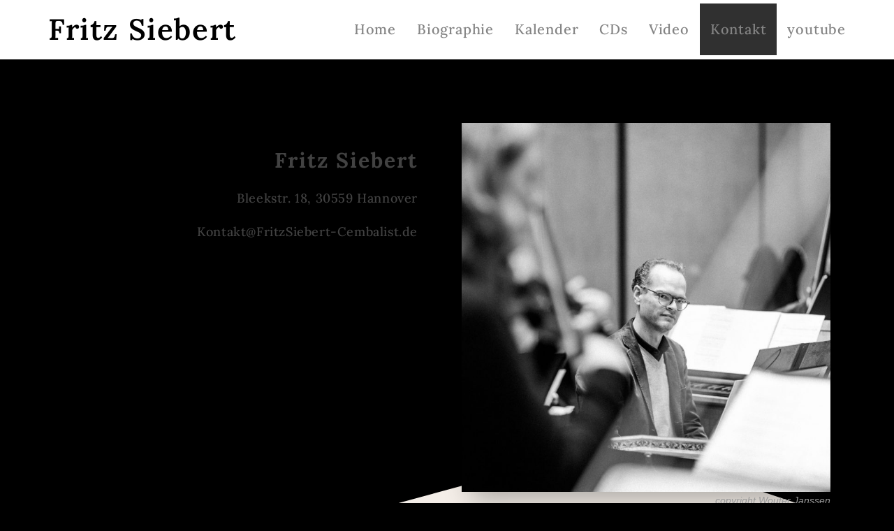

--- FILE ---
content_type: text/html; charset=UTF-8
request_url: https://www.fritzsiebert-cembalist.de/kontakt/
body_size: 12818
content:
<!DOCTYPE html>
<html class="html" lang="de">
<head>
	<meta charset="UTF-8">
	<link rel="profile" href="https://gmpg.org/xfn/11">

	<meta name='robots' content='index, follow, max-image-preview:large, max-snippet:-1, max-video-preview:-1' />
<meta name="viewport" content="width=device-width, initial-scale=1">
	<!-- This site is optimized with the Yoast SEO plugin v26.7 - https://yoast.com/wordpress/plugins/seo/ -->
	<title>Kontakt - Fritz Siebert</title>
	<link rel="canonical" href="https://www.fritzsiebert-cembalist.de/kontakt/" />
	<meta property="og:locale" content="de_DE" />
	<meta property="og:type" content="article" />
	<meta property="og:title" content="Kontakt - Fritz Siebert" />
	<meta property="og:description" content="Fritz Siebert Bleekstr. 18, 30559 Hannover Kontakt@FritzSiebert-Cembalist.de copyright Wouter Janssen" />
	<meta property="og:url" content="https://www.fritzsiebert-cembalist.de/kontakt/" />
	<meta property="og:site_name" content="Fritz Siebert" />
	<meta property="article:modified_time" content="2021-07-24T14:56:57+00:00" />
	<meta property="og:image" content="https://www.fritzsiebert-cembalist.de/wp-content/uploads/elementor/thumbs/210412_4539-scaled-palahv2y17qo5wx5j0sczupd8n413iz54ek67obio0.jpg" />
	<meta name="twitter:card" content="summary_large_image" />
	<meta name="twitter:label1" content="Geschätzte Lesezeit" />
	<meta name="twitter:data1" content="1 Minute" />
	<script type="application/ld+json" class="yoast-schema-graph">{"@context":"https://schema.org","@graph":[{"@type":"WebPage","@id":"https://www.fritzsiebert-cembalist.de/kontakt/","url":"https://www.fritzsiebert-cembalist.de/kontakt/","name":"Kontakt - Fritz Siebert","isPartOf":{"@id":"https://www.fritzsiebert-cembalist.de/#website"},"primaryImageOfPage":{"@id":"https://www.fritzsiebert-cembalist.de/kontakt/#primaryimage"},"image":{"@id":"https://www.fritzsiebert-cembalist.de/kontakt/#primaryimage"},"thumbnailUrl":"https://www.fritzsiebert-cembalist.de/wp-content/uploads/elementor/thumbs/210412_4539-scaled-palahv2y17qo5wx5j0sczupd8n413iz54ek67obio0.jpg","datePublished":"2021-07-21T20:01:47+00:00","dateModified":"2021-07-24T14:56:57+00:00","breadcrumb":{"@id":"https://www.fritzsiebert-cembalist.de/kontakt/#breadcrumb"},"inLanguage":"de","potentialAction":[{"@type":"ReadAction","target":["https://www.fritzsiebert-cembalist.de/kontakt/"]}]},{"@type":"ImageObject","inLanguage":"de","@id":"https://www.fritzsiebert-cembalist.de/kontakt/#primaryimage","url":"https://www.fritzsiebert-cembalist.de/wp-content/uploads/elementor/thumbs/210412_4539-scaled-palahv2y17qo5wx5j0sczupd8n413iz54ek67obio0.jpg","contentUrl":"https://www.fritzsiebert-cembalist.de/wp-content/uploads/elementor/thumbs/210412_4539-scaled-palahv2y17qo5wx5j0sczupd8n413iz54ek67obio0.jpg"},{"@type":"BreadcrumbList","@id":"https://www.fritzsiebert-cembalist.de/kontakt/#breadcrumb","itemListElement":[{"@type":"ListItem","position":1,"name":"Startseite","item":"https://www.fritzsiebert-cembalist.de/"},{"@type":"ListItem","position":2,"name":"Kontakt"}]},{"@type":"WebSite","@id":"https://www.fritzsiebert-cembalist.de/#website","url":"https://www.fritzsiebert-cembalist.de/","name":"Fritz Siebert","description":"Cembalist und Organist","potentialAction":[{"@type":"SearchAction","target":{"@type":"EntryPoint","urlTemplate":"https://www.fritzsiebert-cembalist.de/?s={search_term_string}"},"query-input":{"@type":"PropertyValueSpecification","valueRequired":true,"valueName":"search_term_string"}}],"inLanguage":"de"}]}</script>
	<!-- / Yoast SEO plugin. -->


<link rel='dns-prefetch' href='//www.fritzsiebert-cembalist.de' />
<link rel='dns-prefetch' href='//fonts.googleapis.com' />
<link rel="alternate" type="application/rss+xml" title="Fritz Siebert &raquo; Feed" href="https://www.fritzsiebert-cembalist.de/feed/" />
<link rel="alternate" type="application/rss+xml" title="Fritz Siebert &raquo; Kommentar-Feed" href="https://www.fritzsiebert-cembalist.de/comments/feed/" />
<link rel="alternate" title="oEmbed (JSON)" type="application/json+oembed" href="https://www.fritzsiebert-cembalist.de/wp-json/oembed/1.0/embed?url=https%3A%2F%2Fwww.fritzsiebert-cembalist.de%2Fkontakt%2F" />
<link rel="alternate" title="oEmbed (XML)" type="text/xml+oembed" href="https://www.fritzsiebert-cembalist.de/wp-json/oembed/1.0/embed?url=https%3A%2F%2Fwww.fritzsiebert-cembalist.de%2Fkontakt%2F&#038;format=xml" />
<style id='wp-img-auto-sizes-contain-inline-css'>
img:is([sizes=auto i],[sizes^="auto," i]){contain-intrinsic-size:3000px 1500px}
/*# sourceURL=wp-img-auto-sizes-contain-inline-css */
</style>
<style id='wp-emoji-styles-inline-css'>

	img.wp-smiley, img.emoji {
		display: inline !important;
		border: none !important;
		box-shadow: none !important;
		height: 1em !important;
		width: 1em !important;
		margin: 0 0.07em !important;
		vertical-align: -0.1em !important;
		background: none !important;
		padding: 0 !important;
	}
/*# sourceURL=wp-emoji-styles-inline-css */
</style>
<style id='classic-theme-styles-inline-css'>
/*! This file is auto-generated */
.wp-block-button__link{color:#fff;background-color:#32373c;border-radius:9999px;box-shadow:none;text-decoration:none;padding:calc(.667em + 2px) calc(1.333em + 2px);font-size:1.125em}.wp-block-file__button{background:#32373c;color:#fff;text-decoration:none}
/*# sourceURL=/wp-includes/css/classic-themes.min.css */
</style>
<style id='pdfemb-pdf-embedder-viewer-style-inline-css'>
.wp-block-pdfemb-pdf-embedder-viewer{max-width:none}

/*# sourceURL=https://www.fritzsiebert-cembalist.de/wp-content/plugins/pdf-embedder/block/build/style-index.css */
</style>
<style id='global-styles-inline-css'>
:root{--wp--preset--aspect-ratio--square: 1;--wp--preset--aspect-ratio--4-3: 4/3;--wp--preset--aspect-ratio--3-4: 3/4;--wp--preset--aspect-ratio--3-2: 3/2;--wp--preset--aspect-ratio--2-3: 2/3;--wp--preset--aspect-ratio--16-9: 16/9;--wp--preset--aspect-ratio--9-16: 9/16;--wp--preset--color--black: #000000;--wp--preset--color--cyan-bluish-gray: #abb8c3;--wp--preset--color--white: #ffffff;--wp--preset--color--pale-pink: #f78da7;--wp--preset--color--vivid-red: #cf2e2e;--wp--preset--color--luminous-vivid-orange: #ff6900;--wp--preset--color--luminous-vivid-amber: #fcb900;--wp--preset--color--light-green-cyan: #7bdcb5;--wp--preset--color--vivid-green-cyan: #00d084;--wp--preset--color--pale-cyan-blue: #8ed1fc;--wp--preset--color--vivid-cyan-blue: #0693e3;--wp--preset--color--vivid-purple: #9b51e0;--wp--preset--gradient--vivid-cyan-blue-to-vivid-purple: linear-gradient(135deg,rgb(6,147,227) 0%,rgb(155,81,224) 100%);--wp--preset--gradient--light-green-cyan-to-vivid-green-cyan: linear-gradient(135deg,rgb(122,220,180) 0%,rgb(0,208,130) 100%);--wp--preset--gradient--luminous-vivid-amber-to-luminous-vivid-orange: linear-gradient(135deg,rgb(252,185,0) 0%,rgb(255,105,0) 100%);--wp--preset--gradient--luminous-vivid-orange-to-vivid-red: linear-gradient(135deg,rgb(255,105,0) 0%,rgb(207,46,46) 100%);--wp--preset--gradient--very-light-gray-to-cyan-bluish-gray: linear-gradient(135deg,rgb(238,238,238) 0%,rgb(169,184,195) 100%);--wp--preset--gradient--cool-to-warm-spectrum: linear-gradient(135deg,rgb(74,234,220) 0%,rgb(151,120,209) 20%,rgb(207,42,186) 40%,rgb(238,44,130) 60%,rgb(251,105,98) 80%,rgb(254,248,76) 100%);--wp--preset--gradient--blush-light-purple: linear-gradient(135deg,rgb(255,206,236) 0%,rgb(152,150,240) 100%);--wp--preset--gradient--blush-bordeaux: linear-gradient(135deg,rgb(254,205,165) 0%,rgb(254,45,45) 50%,rgb(107,0,62) 100%);--wp--preset--gradient--luminous-dusk: linear-gradient(135deg,rgb(255,203,112) 0%,rgb(199,81,192) 50%,rgb(65,88,208) 100%);--wp--preset--gradient--pale-ocean: linear-gradient(135deg,rgb(255,245,203) 0%,rgb(182,227,212) 50%,rgb(51,167,181) 100%);--wp--preset--gradient--electric-grass: linear-gradient(135deg,rgb(202,248,128) 0%,rgb(113,206,126) 100%);--wp--preset--gradient--midnight: linear-gradient(135deg,rgb(2,3,129) 0%,rgb(40,116,252) 100%);--wp--preset--font-size--small: 13px;--wp--preset--font-size--medium: 20px;--wp--preset--font-size--large: 36px;--wp--preset--font-size--x-large: 42px;--wp--preset--spacing--20: 0.44rem;--wp--preset--spacing--30: 0.67rem;--wp--preset--spacing--40: 1rem;--wp--preset--spacing--50: 1.5rem;--wp--preset--spacing--60: 2.25rem;--wp--preset--spacing--70: 3.38rem;--wp--preset--spacing--80: 5.06rem;--wp--preset--shadow--natural: 6px 6px 9px rgba(0, 0, 0, 0.2);--wp--preset--shadow--deep: 12px 12px 50px rgba(0, 0, 0, 0.4);--wp--preset--shadow--sharp: 6px 6px 0px rgba(0, 0, 0, 0.2);--wp--preset--shadow--outlined: 6px 6px 0px -3px rgb(255, 255, 255), 6px 6px rgb(0, 0, 0);--wp--preset--shadow--crisp: 6px 6px 0px rgb(0, 0, 0);}:where(.is-layout-flex){gap: 0.5em;}:where(.is-layout-grid){gap: 0.5em;}body .is-layout-flex{display: flex;}.is-layout-flex{flex-wrap: wrap;align-items: center;}.is-layout-flex > :is(*, div){margin: 0;}body .is-layout-grid{display: grid;}.is-layout-grid > :is(*, div){margin: 0;}:where(.wp-block-columns.is-layout-flex){gap: 2em;}:where(.wp-block-columns.is-layout-grid){gap: 2em;}:where(.wp-block-post-template.is-layout-flex){gap: 1.25em;}:where(.wp-block-post-template.is-layout-grid){gap: 1.25em;}.has-black-color{color: var(--wp--preset--color--black) !important;}.has-cyan-bluish-gray-color{color: var(--wp--preset--color--cyan-bluish-gray) !important;}.has-white-color{color: var(--wp--preset--color--white) !important;}.has-pale-pink-color{color: var(--wp--preset--color--pale-pink) !important;}.has-vivid-red-color{color: var(--wp--preset--color--vivid-red) !important;}.has-luminous-vivid-orange-color{color: var(--wp--preset--color--luminous-vivid-orange) !important;}.has-luminous-vivid-amber-color{color: var(--wp--preset--color--luminous-vivid-amber) !important;}.has-light-green-cyan-color{color: var(--wp--preset--color--light-green-cyan) !important;}.has-vivid-green-cyan-color{color: var(--wp--preset--color--vivid-green-cyan) !important;}.has-pale-cyan-blue-color{color: var(--wp--preset--color--pale-cyan-blue) !important;}.has-vivid-cyan-blue-color{color: var(--wp--preset--color--vivid-cyan-blue) !important;}.has-vivid-purple-color{color: var(--wp--preset--color--vivid-purple) !important;}.has-black-background-color{background-color: var(--wp--preset--color--black) !important;}.has-cyan-bluish-gray-background-color{background-color: var(--wp--preset--color--cyan-bluish-gray) !important;}.has-white-background-color{background-color: var(--wp--preset--color--white) !important;}.has-pale-pink-background-color{background-color: var(--wp--preset--color--pale-pink) !important;}.has-vivid-red-background-color{background-color: var(--wp--preset--color--vivid-red) !important;}.has-luminous-vivid-orange-background-color{background-color: var(--wp--preset--color--luminous-vivid-orange) !important;}.has-luminous-vivid-amber-background-color{background-color: var(--wp--preset--color--luminous-vivid-amber) !important;}.has-light-green-cyan-background-color{background-color: var(--wp--preset--color--light-green-cyan) !important;}.has-vivid-green-cyan-background-color{background-color: var(--wp--preset--color--vivid-green-cyan) !important;}.has-pale-cyan-blue-background-color{background-color: var(--wp--preset--color--pale-cyan-blue) !important;}.has-vivid-cyan-blue-background-color{background-color: var(--wp--preset--color--vivid-cyan-blue) !important;}.has-vivid-purple-background-color{background-color: var(--wp--preset--color--vivid-purple) !important;}.has-black-border-color{border-color: var(--wp--preset--color--black) !important;}.has-cyan-bluish-gray-border-color{border-color: var(--wp--preset--color--cyan-bluish-gray) !important;}.has-white-border-color{border-color: var(--wp--preset--color--white) !important;}.has-pale-pink-border-color{border-color: var(--wp--preset--color--pale-pink) !important;}.has-vivid-red-border-color{border-color: var(--wp--preset--color--vivid-red) !important;}.has-luminous-vivid-orange-border-color{border-color: var(--wp--preset--color--luminous-vivid-orange) !important;}.has-luminous-vivid-amber-border-color{border-color: var(--wp--preset--color--luminous-vivid-amber) !important;}.has-light-green-cyan-border-color{border-color: var(--wp--preset--color--light-green-cyan) !important;}.has-vivid-green-cyan-border-color{border-color: var(--wp--preset--color--vivid-green-cyan) !important;}.has-pale-cyan-blue-border-color{border-color: var(--wp--preset--color--pale-cyan-blue) !important;}.has-vivid-cyan-blue-border-color{border-color: var(--wp--preset--color--vivid-cyan-blue) !important;}.has-vivid-purple-border-color{border-color: var(--wp--preset--color--vivid-purple) !important;}.has-vivid-cyan-blue-to-vivid-purple-gradient-background{background: var(--wp--preset--gradient--vivid-cyan-blue-to-vivid-purple) !important;}.has-light-green-cyan-to-vivid-green-cyan-gradient-background{background: var(--wp--preset--gradient--light-green-cyan-to-vivid-green-cyan) !important;}.has-luminous-vivid-amber-to-luminous-vivid-orange-gradient-background{background: var(--wp--preset--gradient--luminous-vivid-amber-to-luminous-vivid-orange) !important;}.has-luminous-vivid-orange-to-vivid-red-gradient-background{background: var(--wp--preset--gradient--luminous-vivid-orange-to-vivid-red) !important;}.has-very-light-gray-to-cyan-bluish-gray-gradient-background{background: var(--wp--preset--gradient--very-light-gray-to-cyan-bluish-gray) !important;}.has-cool-to-warm-spectrum-gradient-background{background: var(--wp--preset--gradient--cool-to-warm-spectrum) !important;}.has-blush-light-purple-gradient-background{background: var(--wp--preset--gradient--blush-light-purple) !important;}.has-blush-bordeaux-gradient-background{background: var(--wp--preset--gradient--blush-bordeaux) !important;}.has-luminous-dusk-gradient-background{background: var(--wp--preset--gradient--luminous-dusk) !important;}.has-pale-ocean-gradient-background{background: var(--wp--preset--gradient--pale-ocean) !important;}.has-electric-grass-gradient-background{background: var(--wp--preset--gradient--electric-grass) !important;}.has-midnight-gradient-background{background: var(--wp--preset--gradient--midnight) !important;}.has-small-font-size{font-size: var(--wp--preset--font-size--small) !important;}.has-medium-font-size{font-size: var(--wp--preset--font-size--medium) !important;}.has-large-font-size{font-size: var(--wp--preset--font-size--large) !important;}.has-x-large-font-size{font-size: var(--wp--preset--font-size--x-large) !important;}
:where(.wp-block-post-template.is-layout-flex){gap: 1.25em;}:where(.wp-block-post-template.is-layout-grid){gap: 1.25em;}
:where(.wp-block-term-template.is-layout-flex){gap: 1.25em;}:where(.wp-block-term-template.is-layout-grid){gap: 1.25em;}
:where(.wp-block-columns.is-layout-flex){gap: 2em;}:where(.wp-block-columns.is-layout-grid){gap: 2em;}
:root :where(.wp-block-pullquote){font-size: 1.5em;line-height: 1.6;}
/*# sourceURL=global-styles-inline-css */
</style>
<link rel='stylesheet' id='font-awesome-css' href='https://www.fritzsiebert-cembalist.de/wp-content/themes/oceanwp/assets/fonts/fontawesome/css/all.min.css?ver=5.15.1' media='all' />
<link rel='stylesheet' id='simple-line-icons-css' href='https://www.fritzsiebert-cembalist.de/wp-content/themes/oceanwp/assets/css/third/simple-line-icons.min.css?ver=2.4.0' media='all' />
<link rel='stylesheet' id='oceanwp-style-css' href='https://www.fritzsiebert-cembalist.de/wp-content/themes/oceanwp/assets/css/style.min.css?ver=3.0.7' media='all' />
<link rel='stylesheet' id='oceanwp-google-font-lora-css' href='//fonts.googleapis.com/css?family=Lora%3A100%2C200%2C300%2C400%2C500%2C600%2C700%2C800%2C900%2C100i%2C200i%2C300i%2C400i%2C500i%2C600i%2C700i%2C800i%2C900i&#038;subset=latin&#038;display=swap&#038;ver=6.9' media='all' />
<link rel='stylesheet' id='elementor-frontend-css' href='https://www.fritzsiebert-cembalist.de/wp-content/plugins/elementor/assets/css/frontend.min.css?ver=3.34.1' media='all' />
<link rel='stylesheet' id='elementor-post-12-css' href='https://www.fritzsiebert-cembalist.de/wp-content/uploads/elementor/css/post-12.css?ver=1768718925' media='all' />
<link rel='stylesheet' id='widget-heading-css' href='https://www.fritzsiebert-cembalist.de/wp-content/plugins/elementor/assets/css/widget-heading.min.css?ver=3.34.1' media='all' />
<link rel='stylesheet' id='e-animation-float-css' href='https://www.fritzsiebert-cembalist.de/wp-content/plugins/elementor/assets/lib/animations/styles/e-animation-float.min.css?ver=3.34.1' media='all' />
<link rel='stylesheet' id='widget-image-css' href='https://www.fritzsiebert-cembalist.de/wp-content/plugins/elementor/assets/css/widget-image.min.css?ver=3.34.1' media='all' />
<link rel='stylesheet' id='e-shapes-css' href='https://www.fritzsiebert-cembalist.de/wp-content/plugins/elementor/assets/css/conditionals/shapes.min.css?ver=3.34.1' media='all' />
<link rel='stylesheet' id='elementor-post-23-css' href='https://www.fritzsiebert-cembalist.de/wp-content/uploads/elementor/css/post-23.css?ver=1768723121' media='all' />
<link rel='stylesheet' id='oe-widgets-style-css' href='https://www.fritzsiebert-cembalist.de/wp-content/plugins/ocean-extra/assets/css/widgets.css?ver=6.9' media='all' />
<link rel='stylesheet' id='elementor-gf-local-lora-css' href='https://www.fritzsiebert-cembalist.de/wp-content/uploads/elementor/google-fonts/css/lora.css?ver=1742235988' media='all' />
<link rel='stylesheet' id='elementor-gf-local-roboto-css' href='https://www.fritzsiebert-cembalist.de/wp-content/uploads/elementor/google-fonts/css/roboto.css?ver=1742235997' media='all' />
<script src="https://www.fritzsiebert-cembalist.de/wp-content/themes/oceanwp/assets/js/vendors/smoothscroll.min.js?ver=3.0.7" id="ow-smoothscroll-js"></script>
<script src="https://www.fritzsiebert-cembalist.de/wp-includes/js/jquery/jquery.min.js?ver=3.7.1" id="jquery-core-js"></script>
<script src="https://www.fritzsiebert-cembalist.de/wp-includes/js/jquery/jquery-migrate.min.js?ver=3.4.1" id="jquery-migrate-js"></script>
<link rel="https://api.w.org/" href="https://www.fritzsiebert-cembalist.de/wp-json/" /><link rel="alternate" title="JSON" type="application/json" href="https://www.fritzsiebert-cembalist.de/wp-json/wp/v2/pages/23" /><link rel="EditURI" type="application/rsd+xml" title="RSD" href="https://www.fritzsiebert-cembalist.de/xmlrpc.php?rsd" />
<meta name="generator" content="WordPress 6.9" />
<link rel='shortlink' href='https://www.fritzsiebert-cembalist.de/?p=23' />
<meta name="generator" content="Elementor 3.34.1; features: e_font_icon_svg, additional_custom_breakpoints; settings: css_print_method-external, google_font-enabled, font_display-auto">
			<style>
				.e-con.e-parent:nth-of-type(n+4):not(.e-lazyloaded):not(.e-no-lazyload),
				.e-con.e-parent:nth-of-type(n+4):not(.e-lazyloaded):not(.e-no-lazyload) * {
					background-image: none !important;
				}
				@media screen and (max-height: 1024px) {
					.e-con.e-parent:nth-of-type(n+3):not(.e-lazyloaded):not(.e-no-lazyload),
					.e-con.e-parent:nth-of-type(n+3):not(.e-lazyloaded):not(.e-no-lazyload) * {
						background-image: none !important;
					}
				}
				@media screen and (max-height: 640px) {
					.e-con.e-parent:nth-of-type(n+2):not(.e-lazyloaded):not(.e-no-lazyload),
					.e-con.e-parent:nth-of-type(n+2):not(.e-lazyloaded):not(.e-no-lazyload) * {
						background-image: none !important;
					}
				}
			</style>
			<link rel="icon" href="https://www.fritzsiebert-cembalist.de/wp-content/uploads/2021/07/cropped-F.-Siebert-klein-1-von-1-3-scaled-1-32x32.jpg" sizes="32x32" />
<link rel="icon" href="https://www.fritzsiebert-cembalist.de/wp-content/uploads/2021/07/cropped-F.-Siebert-klein-1-von-1-3-scaled-1-192x192.jpg" sizes="192x192" />
<link rel="apple-touch-icon" href="https://www.fritzsiebert-cembalist.de/wp-content/uploads/2021/07/cropped-F.-Siebert-klein-1-von-1-3-scaled-1-180x180.jpg" />
<meta name="msapplication-TileImage" content="https://www.fritzsiebert-cembalist.de/wp-content/uploads/2021/07/cropped-F.-Siebert-klein-1-von-1-3-scaled-1-270x270.jpg" />
		<style id="wp-custom-css">
			/** Start Template Kit CSS:Musician (css/customizer.css) **//* Stacked Socials */.envato-kit-24-icon-flip{width:15px;position:absolute;bottom:40px;left:20px}.envato-kit-24-icon-flip a{margin:5px 0 !important}/* Left-aligned counter */.envato-kit-24-sans-progress .elementor-progress-bar{font-family:sans-serif;text-transform:uppercase}/* Side Tabs */.envato-kit-24-side-tabs .elementor-tab-title{margin:20px 0 0 5px;padding:0;letter-spacing:.6rem;transition:all ease-in-out .3s}.envato-kit-24-side-tabs .elementor-tab-title:hover,.envato-kit-24-side-tabs .elementor-active{transform:scale(1.1);font-size:.7rem}.envato-kit-24-side-tabs .elementor-tabs-wrapper{width:12% !important}.envato-kit-24-side-tabs .elementor-tabs-wrapper::before{content:"";display:inline-block;width:1px;height:30px;background:#FFF;margin:0 20px}.envato-kit-24-side-tabs ul li{list-style:none}.envato-kit-24-side-tabs ul li::before{content:'̶';padding-right:40px}.envato-kit-24-side-tabs .elementor-tab-content{transition:all ease-in-out .4s}/* Square Nav dots */.envato-kit-24-square-dots .elementor-slick-slider ul.slick-dots li button:before{content:'\f0c8'}/* Vertical Line */.envato-kit-24-90deg{transform:rotate(90deg)}/* Carousel Hover */.envato-kit-24-hover figure >div:hover{background:#3f4e60;transition:all ease-in-out .3s}.envato-kit-24-hover img,.envato-kit-24-hover img::after{-webkit-backface-visibility:hidden;-moz-backface-visibility:hidden;transition:all ease-in-out .3s}.envato-kit-24-hover img:hover{-webkit-mix-blend-mode:multiply;mix-blend-mode:multiply;-webkit-filter:grayscale(100%) contrast(1.5);filter:grayscale(100%) contrast(1.5);-webkit-backface-visibility:hidden;-moz-backface-visibility:hidden;cursor:crosshair !important}.envato-kit-24-hover img:hover::after{background-color:#2cd6e1;mix-blend-mode:lighten;-webkit-mix-blend-mode:lighten;-webkit-backface-visibility:hidden;-moz-backface-visibility:hidden}/** End Template Kit CSS:Musician (css/customizer.css) **//** Start Template Kit CSS:Theatre Company (css/customizer.css) **//* Envato Kit 81 Custom Styles - classes are added under the Advanced tab of the noted element *//* Image Gallery */.envato-kit-81-gallery-item .wp-caption{position:relative}.envato-kit-81-gallery-item .wp-caption figcaption{position:absolute;bottom:0;right:0;display:block;padding:20px 30px;background-color:#ffffff;z-index:100}.envato-kit-81-course-item .wp-caption{position:relative}.envato-kit-81-course-item .wp-caption figcaption{position:absolute;top:0;left:0;display:block;padding:20px 30px;background-color:#ffffff;z-index:100}/* Image borders */.envato-kit-81-img-border .elementor-image{position:relative;border:1px}.envato-kit-81-img-border .elementor-image img{position:relative;left:25px;top:25px}@media screen and (max-width:667px){.envato-kit-81-center-slides .elementor-slide-content{max-width:100% !important;text-align:center}}/** End Template Kit CSS:Theatre Company (css/customizer.css) **/		</style>
		<!-- OceanWP CSS -->
<style type="text/css">
/* Header CSS */#site-header{border-color:#8224e3}#site-header-inner{padding:5px}#site-header.has-header-media .overlay-header-media{background-color:rgba(0,0,0,0.5)}#site-logo a.site-logo-text{color:#000000}.effect-one #site-navigation-wrap .dropdown-menu >li >a.menu-link >span:after,.effect-three #site-navigation-wrap .dropdown-menu >li >a.menu-link >span:after,.effect-five #site-navigation-wrap .dropdown-menu >li >a.menu-link >span:before,.effect-five #site-navigation-wrap .dropdown-menu >li >a.menu-link >span:after,.effect-nine #site-navigation-wrap .dropdown-menu >li >a.menu-link >span:before,.effect-nine #site-navigation-wrap .dropdown-menu >li >a.menu-link >span:after{background-color:#444444}.effect-four #site-navigation-wrap .dropdown-menu >li >a.menu-link >span:before,.effect-four #site-navigation-wrap .dropdown-menu >li >a.menu-link >span:after,.effect-seven #site-navigation-wrap .dropdown-menu >li >a.menu-link:hover >span:after,.effect-seven #site-navigation-wrap .dropdown-menu >li.sfHover >a.menu-link >span:after{color:#444444}.effect-seven #site-navigation-wrap .dropdown-menu >li >a.menu-link:hover >span:after,.effect-seven #site-navigation-wrap .dropdown-menu >li.sfHover >a.menu-link >span:after{text-shadow:10px 0 #444444,-10px 0 #444444}#site-navigation-wrap .dropdown-menu >li >a,.oceanwp-mobile-menu-icon a,#searchform-header-replace-close{color:#848484}#site-navigation-wrap .dropdown-menu >li >a .owp-icon use,.oceanwp-mobile-menu-icon a .owp-icon use,#searchform-header-replace-close .owp-icon use{stroke:#848484}#site-navigation-wrap .dropdown-menu >li >a:hover,.oceanwp-mobile-menu-icon a:hover,#searchform-header-replace-close:hover{color:#000000}#site-navigation-wrap .dropdown-menu >li >a:hover .owp-icon use,.oceanwp-mobile-menu-icon a:hover .owp-icon use,#searchform-header-replace-close:hover .owp-icon use{stroke:#000000}#site-navigation-wrap .dropdown-menu >.current-menu-item >a,#site-navigation-wrap .dropdown-menu >.current-menu-ancestor >a,#site-navigation-wrap .dropdown-menu >.current-menu-item >a:hover,#site-navigation-wrap .dropdown-menu >.current-menu-ancestor >a:hover{background-color:#303030}.dropdown-menu .sub-menu{min-width:327px}.dropdown-menu .sub-menu,#searchform-dropdown,.current-shop-items-dropdown{border-color:#7100e2}.oceanwp-social-menu ul li a,.oceanwp-social-menu .colored ul li a,.oceanwp-social-menu .minimal ul li a,.oceanwp-social-menu .dark ul li a{font-size:24px}.oceanwp-social-menu ul li a .owp-icon,.oceanwp-social-menu .colored ul li a .owp-icon,.oceanwp-social-menu .minimal ul li a .owp-icon,.oceanwp-social-menu .dark ul li a .owp-icon{width:24px;height:24px}#mobile-fullscreen{background-color:rgba(10,10,10,0.9)}body .sidr a,body .sidr-class-dropdown-toggle,#mobile-dropdown ul li a,#mobile-dropdown ul li a .dropdown-toggle,#mobile-fullscreen ul li a,#mobile-fullscreen .oceanwp-social-menu.simple-social ul li a{color:#6f0091}#mobile-fullscreen a.close .close-icon-inner,#mobile-fullscreen a.close .close-icon-inner::after{background-color:#6f0091}body .sidr a:hover,body .sidr-class-dropdown-toggle:hover,body .sidr-class-dropdown-toggle .fa,body .sidr-class-menu-item-has-children.active >a,body .sidr-class-menu-item-has-children.active >a >.sidr-class-dropdown-toggle,#mobile-dropdown ul li a:hover,#mobile-dropdown ul li a .dropdown-toggle:hover,#mobile-dropdown .menu-item-has-children.active >a,#mobile-dropdown .menu-item-has-children.active >a >.dropdown-toggle,#mobile-fullscreen ul li a:hover,#mobile-fullscreen .oceanwp-social-menu.simple-social ul li a:hover{color:#adadad}#mobile-fullscreen a.close:hover .close-icon-inner,#mobile-fullscreen a.close:hover .close-icon-inner::after{background-color:#adadad}/* Typography CSS */#site-logo a.site-logo-text{font-family:Lora;font-weight:600;font-size:42px;letter-spacing:1.6px}@media (max-width:480px){#site-logo a.site-logo-text{font-size:px22}}#site-navigation-wrap .dropdown-menu >li >a,#site-header.full_screen-header .fs-dropdown-menu >li >a,#site-header.top-header #site-navigation-wrap .dropdown-menu >li >a,#site-header.center-header #site-navigation-wrap .dropdown-menu >li >a,#site-header.medium-header #site-navigation-wrap .dropdown-menu >li >a,.oceanwp-mobile-menu-icon a{font-family:Lora;font-weight:500;font-size:20px;letter-spacing:.8px}.sidr-class-dropdown-menu li a,a.sidr-class-toggle-sidr-close,#mobile-dropdown ul li a,body #mobile-fullscreen ul li a{font-family:Lora;font-weight:600;font-size:16px}@media (max-width:480px){.sidr-class-dropdown-menu li a,a.sidr-class-toggle-sidr-close,#mobile-dropdown ul li a,body #mobile-fullscreen ul li a{font-size:24px;line-height:1}}.page-header .page-header-title,.page-header.background-image-page-header .page-header-title{font-family:Lora;font-size:24px;line-height:1}
</style></head>

<body class="wp-singular page-template-default page page-id-23 wp-embed-responsive wp-theme-oceanwp oceanwp-theme fullscreen-mobile no-header-border default-breakpoint content-full-screen page-header-disabled has-breadcrumbs has-fixed-footer elementor-default elementor-kit-12 elementor-page elementor-page-23" itemscope="itemscope" itemtype="https://schema.org/WebPage">

	
	
	<div id="outer-wrap" class="site clr">

		<a class="skip-link screen-reader-text" href="#main">Zum Inhalt springen</a>

		
		<div id="wrap" class="clr">

			
			
<header id="site-header" class="minimal-header effect-one clr" data-height="74" itemscope="itemscope" itemtype="https://schema.org/WPHeader" role="banner">

	
					
			<div id="site-header-inner" class="clr container">

				
				

<div id="site-logo" class="clr" itemscope itemtype="https://schema.org/Brand" >

	
	<div id="site-logo-inner" class="clr">

						<a href="https://www.fritzsiebert-cembalist.de/" rel="home" class="site-title site-logo-text" >Fritz Siebert</a>
				
	</div><!-- #site-logo-inner -->

	
	
</div><!-- #site-logo -->

			<div id="site-navigation-wrap" class="clr">
			
			
			
			<nav id="site-navigation" class="navigation main-navigation clr" itemscope="itemscope" itemtype="https://schema.org/SiteNavigationElement" role="navigation" >

				<ul id="menu-main" class="main-menu dropdown-menu sf-menu"><li id="menu-item-170" class="menu-item menu-item-type-post_type menu-item-object-page menu-item-home menu-item-170"><a href="https://www.fritzsiebert-cembalist.de/" class="menu-link"><span class="text-wrap">Home</span></a></li><li id="menu-item-169" class="menu-item menu-item-type-post_type menu-item-object-page menu-item-169"><a href="https://www.fritzsiebert-cembalist.de/biographie/" class="menu-link"><span class="text-wrap">Biographie</span></a></li><li id="menu-item-168" class="menu-item menu-item-type-post_type menu-item-object-page menu-item-168"><a href="https://www.fritzsiebert-cembalist.de/kalender/" class="menu-link"><span class="text-wrap">Kalender</span></a></li><li id="menu-item-166" class="menu-item menu-item-type-post_type menu-item-object-page menu-item-166"><a href="https://www.fritzsiebert-cembalist.de/cds/" class="menu-link"><span class="text-wrap">CDs</span></a></li><li id="menu-item-167" class="menu-item menu-item-type-post_type menu-item-object-page menu-item-167"><a href="https://www.fritzsiebert-cembalist.de/video/" class="menu-link"><span class="text-wrap">Video</span></a></li><li id="menu-item-165" class="menu-item menu-item-type-post_type menu-item-object-page current-menu-item page_item page-item-23 current_page_item menu-item-165"><a href="https://www.fritzsiebert-cembalist.de/kontakt/" class="menu-link"><span class="text-wrap">Kontakt</span></a></li><li id="menu-item-363" class="menu-item menu-item-type-custom menu-item-object-custom menu-item-363"><a href="https://www.youtube.com/c/FritzSiebert/featured" class="menu-link"><span class="text-wrap">youtube</span></a></li></ul>
			</nav><!-- #site-navigation -->

			
			
					</div><!-- #site-navigation-wrap -->
			
		
	
				
	
	<div class="oceanwp-mobile-menu-icon clr mobile-right">

		
		
		
		<a href="javascript:void(0)" class="mobile-menu"  aria-label="Mobiles Menü">
							<i class="fa fa-bars" aria-hidden="true"></i>
								<span class="oceanwp-text">Menü</span>
				<span class="oceanwp-close-text">Schließen</span>
						</a>

		
		
		
	</div><!-- #oceanwp-mobile-menu-navbar -->

	

			</div><!-- #site-header-inner -->

			
			
			
		
		
</header><!-- #site-header -->


			
			<main id="main" class="site-main clr"  role="main">

				
	
	<div id="content-wrap" class="container clr">

		
		<div id="primary" class="content-area clr">

			
			<div id="content" class="site-content clr">

				
				
<article class="single-page-article clr">

	
<div class="entry clr" itemprop="text">

	
			<div data-elementor-type="wp-page" data-elementor-id="23" class="elementor elementor-23">
						<section class="elementor-section elementor-top-section elementor-element elementor-element-5359e25c elementor-section-height-full elementor-reverse-mobile elementor-section-items-top elementor-section-boxed elementor-section-height-default" data-id="5359e25c" data-element_type="section" data-settings="{&quot;background_background&quot;:&quot;gradient&quot;,&quot;shape_divider_bottom&quot;:&quot;pyramids&quot;}">
							<div class="elementor-background-overlay"></div>
						<div class="elementor-shape elementor-shape-bottom" aria-hidden="true" data-negative="false">
			<svg xmlns="http://www.w3.org/2000/svg" viewBox="0 0 1000 100" preserveAspectRatio="none">
	<path class="elementor-shape-fill" d="M761.9,44.1L643.1,27.2L333.8,98L0,3.8V0l1000,0v3.9"/>
</svg>		</div>
					<div class="elementor-container elementor-column-gap-default">
					<div class="elementor-column elementor-col-100 elementor-top-column elementor-element elementor-element-369dfd51" data-id="369dfd51" data-element_type="column" data-settings="{&quot;background_background&quot;:&quot;classic&quot;}">
			<div class="elementor-widget-wrap elementor-element-populated">
						<section class="elementor-section elementor-inner-section elementor-element elementor-element-39f40d67 elementor-section-full_width elementor-section-height-full elementor-section-content-top elementor-section-height-default" data-id="39f40d67" data-element_type="section" data-settings="{&quot;background_background&quot;:&quot;classic&quot;}">
						<div class="elementor-container elementor-column-gap-default">
					<div class="elementor-column elementor-col-50 elementor-inner-column elementor-element elementor-element-75c27161" data-id="75c27161" data-element_type="column">
			<div class="elementor-widget-wrap elementor-element-populated">
						<div class="elementor-element elementor-element-3af4065 elementor-widget elementor-widget-heading" data-id="3af4065" data-element_type="widget" data-widget_type="heading.default">
					<h2 class="elementor-heading-title elementor-size-default">Fritz Siebert</h2>				</div>
				<div class="elementor-element elementor-element-1fb1e716 elementor-widget elementor-widget-heading" data-id="1fb1e716" data-element_type="widget" data-widget_type="heading.default">
					<h3 class="elementor-heading-title elementor-size-default">Bleekstr. 18, 30559 Hannover</h3>				</div>
				<div class="elementor-element elementor-element-b72e3af elementor-widget elementor-widget-heading" data-id="b72e3af" data-element_type="widget" data-widget_type="heading.default">
					<h3 class="elementor-heading-title elementor-size-default">Kontakt@FritzSiebert-Cembalist.de</h3>				</div>
					</div>
		</div>
				<div class="elementor-column elementor-col-50 elementor-inner-column elementor-element elementor-element-132307e" data-id="132307e" data-element_type="column">
			<div class="elementor-widget-wrap elementor-element-populated">
						<div class="elementor-element elementor-element-297fef79 elementor-widget elementor-widget-image" data-id="297fef79" data-element_type="widget" data-widget_type="image.default">
												<figure class="wp-caption">
										<img decoding="async" src="https://www.fritzsiebert-cembalist.de/wp-content/uploads/elementor/thumbs/210412_4539-scaled-palahv2y17qo5wx5j0sczupd8n413iz54ek67obio0.jpg" title="210412_4539" alt="210412_4539" class="elementor-animation-float" loading="lazy" />											<figcaption class="widget-image-caption wp-caption-text">copyright Wouter Janssen</figcaption>
										</figure>
									</div>
					</div>
		</div>
					</div>
		</section>
					</div>
		</div>
					</div>
		</section>
				</div>
		
	
</div>

</article>

				
			</div><!-- #content -->

			
		</div><!-- #primary -->

		
	</div><!-- #content-wrap -->

	

	</main><!-- #main -->

	
	
	
		
	
	
</div><!-- #wrap -->


</div><!-- #outer-wrap -->



<a aria-label="Zum Seitenanfang scrollen" href="#" id="scroll-top" class="scroll-top-right"><i class=" fa fa-angle-up" aria-hidden="true" role="img"></i></a>




<div id="mobile-fullscreen" class="clr" >

	<div id="mobile-fullscreen-inner" class="clr">

		<a href="javascript:void(0)" class="close" aria-label="Menü schließen" >
			<div class="close-icon-wrap">
				<div class="close-icon-inner"></div>
			</div>
		</a>

		<nav class="clr" itemscope="itemscope" itemtype="https://schema.org/SiteNavigationElement" role="navigation">

			
	<div id="mobile-nav" class="navigation clr">

		<ul id="menu-main-1" class="menu"><li class="menu-item menu-item-type-post_type menu-item-object-page menu-item-home menu-item-170"><a href="https://www.fritzsiebert-cembalist.de/">Home</a></li>
<li class="menu-item menu-item-type-post_type menu-item-object-page menu-item-169"><a href="https://www.fritzsiebert-cembalist.de/biographie/">Biographie</a></li>
<li class="menu-item menu-item-type-post_type menu-item-object-page menu-item-168"><a href="https://www.fritzsiebert-cembalist.de/kalender/">Kalender</a></li>
<li class="menu-item menu-item-type-post_type menu-item-object-page menu-item-166"><a href="https://www.fritzsiebert-cembalist.de/cds/">CDs</a></li>
<li class="menu-item menu-item-type-post_type menu-item-object-page menu-item-167"><a href="https://www.fritzsiebert-cembalist.de/video/">Video</a></li>
<li class="menu-item menu-item-type-post_type menu-item-object-page current-menu-item page_item page-item-23 current_page_item menu-item-165"><a href="https://www.fritzsiebert-cembalist.de/kontakt/" aria-current="page">Kontakt</a></li>
<li class="menu-item menu-item-type-custom menu-item-object-custom menu-item-363"><a href="https://www.youtube.com/c/FritzSiebert/featured">youtube</a></li>
</ul>
	</div>


		</nav>

	</div>

</div>
<script type="speculationrules">
{"prefetch":[{"source":"document","where":{"and":[{"href_matches":"/*"},{"not":{"href_matches":["/wp-*.php","/wp-admin/*","/wp-content/uploads/*","/wp-content/*","/wp-content/plugins/*","/wp-content/themes/oceanwp/*","/*\\?(.+)"]}},{"not":{"selector_matches":"a[rel~=\"nofollow\"]"}},{"not":{"selector_matches":".no-prefetch, .no-prefetch a"}}]},"eagerness":"conservative"}]}
</script>
			<script>
				const lazyloadRunObserver = () => {
					const lazyloadBackgrounds = document.querySelectorAll( `.e-con.e-parent:not(.e-lazyloaded)` );
					const lazyloadBackgroundObserver = new IntersectionObserver( ( entries ) => {
						entries.forEach( ( entry ) => {
							if ( entry.isIntersecting ) {
								let lazyloadBackground = entry.target;
								if( lazyloadBackground ) {
									lazyloadBackground.classList.add( 'e-lazyloaded' );
								}
								lazyloadBackgroundObserver.unobserve( entry.target );
							}
						});
					}, { rootMargin: '200px 0px 200px 0px' } );
					lazyloadBackgrounds.forEach( ( lazyloadBackground ) => {
						lazyloadBackgroundObserver.observe( lazyloadBackground );
					} );
				};
				const events = [
					'DOMContentLoaded',
					'elementor/lazyload/observe',
				];
				events.forEach( ( event ) => {
					document.addEventListener( event, lazyloadRunObserver );
				} );
			</script>
			<script src="https://www.fritzsiebert-cembalist.de/wp-includes/js/imagesloaded.min.js?ver=5.0.0" id="imagesloaded-js"></script>
<script src="https://www.fritzsiebert-cembalist.de/wp-content/themes/oceanwp/assets/js/vendors/isotope.pkgd.min.js?ver=3.0.6" id="ow-isotop-js"></script>
<script src="https://www.fritzsiebert-cembalist.de/wp-content/themes/oceanwp/assets/js/vendors/flickity.pkgd.min.js?ver=3.0.7" id="ow-flickity-js"></script>
<script src="https://www.fritzsiebert-cembalist.de/wp-content/themes/oceanwp/assets/js/vendors/sidr.js?ver=3.0.7" id="ow-sidr-js"></script>
<script src="https://www.fritzsiebert-cembalist.de/wp-content/themes/oceanwp/assets/js/vendors/magnific-popup.min.js?ver=3.0.7" id="ow-magnific-popup-js"></script>
<script id="oceanwp-main-js-extra">
var oceanwpLocalize = {"nonce":"b429ce1837","isRTL":"","menuSearchStyle":"disabled","mobileMenuSearchStyle":"disabled","sidrSource":null,"sidrDisplace":"1","sidrSide":"left","sidrDropdownTarget":"link","verticalHeaderTarget":"link","customSelects":".woocommerce-ordering .orderby, #dropdown_product_cat, .widget_categories select, .widget_archive select, .single-product .variations_form .variations select","ajax_url":"https://www.fritzsiebert-cembalist.de/wp-admin/admin-ajax.php","oe_mc_wpnonce":"607b68bb7f"};
//# sourceURL=oceanwp-main-js-extra
</script>
<script src="https://www.fritzsiebert-cembalist.de/wp-content/themes/oceanwp/assets/js/theme.vanilla.min.js?ver=3.0.7" id="oceanwp-main-js"></script>
<script id="flickr-widget-script-js-extra">
var flickrWidgetParams = {"widgets":[]};
//# sourceURL=flickr-widget-script-js-extra
</script>
<script src="https://www.fritzsiebert-cembalist.de/wp-content/plugins/ocean-extra/includes/widgets/js/flickr.min.js?ver=6.9" id="flickr-widget-script-js"></script>
<script src="https://www.fritzsiebert-cembalist.de/wp-content/plugins/elementor/assets/js/webpack.runtime.min.js?ver=3.34.1" id="elementor-webpack-runtime-js"></script>
<script src="https://www.fritzsiebert-cembalist.de/wp-content/plugins/elementor/assets/js/frontend-modules.min.js?ver=3.34.1" id="elementor-frontend-modules-js"></script>
<script src="https://www.fritzsiebert-cembalist.de/wp-includes/js/jquery/ui/core.min.js?ver=1.13.3" id="jquery-ui-core-js"></script>
<script id="elementor-frontend-js-before">
var elementorFrontendConfig = {"environmentMode":{"edit":false,"wpPreview":false,"isScriptDebug":false},"i18n":{"shareOnFacebook":"Auf Facebook teilen","shareOnTwitter":"Auf Twitter teilen","pinIt":"Anheften","download":"Download","downloadImage":"Bild downloaden","fullscreen":"Vollbild","zoom":"Zoom","share":"Teilen","playVideo":"Video abspielen","previous":"Zur\u00fcck","next":"Weiter","close":"Schlie\u00dfen","a11yCarouselPrevSlideMessage":"Vorheriger Slide","a11yCarouselNextSlideMessage":"N\u00e4chster Slide","a11yCarouselFirstSlideMessage":"This is the first slide","a11yCarouselLastSlideMessage":"This is the last slide","a11yCarouselPaginationBulletMessage":"Go to slide"},"is_rtl":false,"breakpoints":{"xs":0,"sm":480,"md":768,"lg":1025,"xl":1440,"xxl":1600},"responsive":{"breakpoints":{"mobile":{"label":"Mobil Hochformat","value":767,"default_value":767,"direction":"max","is_enabled":true},"mobile_extra":{"label":"Mobil Querformat","value":880,"default_value":880,"direction":"max","is_enabled":false},"tablet":{"label":"Tablet Hochformat","value":1024,"default_value":1024,"direction":"max","is_enabled":true},"tablet_extra":{"label":"Tablet Querformat","value":1200,"default_value":1200,"direction":"max","is_enabled":false},"laptop":{"label":"Laptop","value":1366,"default_value":1366,"direction":"max","is_enabled":false},"widescreen":{"label":"Breitbild","value":2400,"default_value":2400,"direction":"min","is_enabled":false}},"hasCustomBreakpoints":false},"version":"3.34.1","is_static":false,"experimentalFeatures":{"e_font_icon_svg":true,"additional_custom_breakpoints":true,"container":true,"e_optimized_markup":true,"nested-elements":true,"home_screen":true,"global_classes_should_enforce_capabilities":true,"e_variables":true,"cloud-library":true,"e_opt_in_v4_page":true,"e_interactions":true,"import-export-customization":true},"urls":{"assets":"https:\/\/www.fritzsiebert-cembalist.de\/wp-content\/plugins\/elementor\/assets\/","ajaxurl":"https:\/\/www.fritzsiebert-cembalist.de\/wp-admin\/admin-ajax.php","uploadUrl":"https:\/\/www.fritzsiebert-cembalist.de\/wp-content\/uploads"},"nonces":{"floatingButtonsClickTracking":"086b7c4d61"},"swiperClass":"swiper","settings":{"page":[],"editorPreferences":[]},"kit":{"body_background_background":"classic","active_breakpoints":["viewport_mobile","viewport_tablet"],"global_image_lightbox":"yes","lightbox_enable_counter":"yes","lightbox_enable_fullscreen":"yes","lightbox_enable_zoom":"yes","lightbox_enable_share":"yes","lightbox_title_src":"title","lightbox_description_src":"description"},"post":{"id":23,"title":"Kontakt%20-%20Fritz%20Siebert","excerpt":"","featuredImage":false}};
//# sourceURL=elementor-frontend-js-before
</script>
<script src="https://www.fritzsiebert-cembalist.de/wp-content/plugins/elementor/assets/js/frontend.min.js?ver=3.34.1" id="elementor-frontend-js"></script>
<script id="wp-emoji-settings" type="application/json">
{"baseUrl":"https://s.w.org/images/core/emoji/17.0.2/72x72/","ext":".png","svgUrl":"https://s.w.org/images/core/emoji/17.0.2/svg/","svgExt":".svg","source":{"concatemoji":"https://www.fritzsiebert-cembalist.de/wp-includes/js/wp-emoji-release.min.js?ver=6.9"}}
</script>
<script type="module">
/*! This file is auto-generated */
const a=JSON.parse(document.getElementById("wp-emoji-settings").textContent),o=(window._wpemojiSettings=a,"wpEmojiSettingsSupports"),s=["flag","emoji"];function i(e){try{var t={supportTests:e,timestamp:(new Date).valueOf()};sessionStorage.setItem(o,JSON.stringify(t))}catch(e){}}function c(e,t,n){e.clearRect(0,0,e.canvas.width,e.canvas.height),e.fillText(t,0,0);t=new Uint32Array(e.getImageData(0,0,e.canvas.width,e.canvas.height).data);e.clearRect(0,0,e.canvas.width,e.canvas.height),e.fillText(n,0,0);const a=new Uint32Array(e.getImageData(0,0,e.canvas.width,e.canvas.height).data);return t.every((e,t)=>e===a[t])}function p(e,t){e.clearRect(0,0,e.canvas.width,e.canvas.height),e.fillText(t,0,0);var n=e.getImageData(16,16,1,1);for(let e=0;e<n.data.length;e++)if(0!==n.data[e])return!1;return!0}function u(e,t,n,a){switch(t){case"flag":return n(e,"\ud83c\udff3\ufe0f\u200d\u26a7\ufe0f","\ud83c\udff3\ufe0f\u200b\u26a7\ufe0f")?!1:!n(e,"\ud83c\udde8\ud83c\uddf6","\ud83c\udde8\u200b\ud83c\uddf6")&&!n(e,"\ud83c\udff4\udb40\udc67\udb40\udc62\udb40\udc65\udb40\udc6e\udb40\udc67\udb40\udc7f","\ud83c\udff4\u200b\udb40\udc67\u200b\udb40\udc62\u200b\udb40\udc65\u200b\udb40\udc6e\u200b\udb40\udc67\u200b\udb40\udc7f");case"emoji":return!a(e,"\ud83e\u1fac8")}return!1}function f(e,t,n,a){let r;const o=(r="undefined"!=typeof WorkerGlobalScope&&self instanceof WorkerGlobalScope?new OffscreenCanvas(300,150):document.createElement("canvas")).getContext("2d",{willReadFrequently:!0}),s=(o.textBaseline="top",o.font="600 32px Arial",{});return e.forEach(e=>{s[e]=t(o,e,n,a)}),s}function r(e){var t=document.createElement("script");t.src=e,t.defer=!0,document.head.appendChild(t)}a.supports={everything:!0,everythingExceptFlag:!0},new Promise(t=>{let n=function(){try{var e=JSON.parse(sessionStorage.getItem(o));if("object"==typeof e&&"number"==typeof e.timestamp&&(new Date).valueOf()<e.timestamp+604800&&"object"==typeof e.supportTests)return e.supportTests}catch(e){}return null}();if(!n){if("undefined"!=typeof Worker&&"undefined"!=typeof OffscreenCanvas&&"undefined"!=typeof URL&&URL.createObjectURL&&"undefined"!=typeof Blob)try{var e="postMessage("+f.toString()+"("+[JSON.stringify(s),u.toString(),c.toString(),p.toString()].join(",")+"));",a=new Blob([e],{type:"text/javascript"});const r=new Worker(URL.createObjectURL(a),{name:"wpTestEmojiSupports"});return void(r.onmessage=e=>{i(n=e.data),r.terminate(),t(n)})}catch(e){}i(n=f(s,u,c,p))}t(n)}).then(e=>{for(const n in e)a.supports[n]=e[n],a.supports.everything=a.supports.everything&&a.supports[n],"flag"!==n&&(a.supports.everythingExceptFlag=a.supports.everythingExceptFlag&&a.supports[n]);var t;a.supports.everythingExceptFlag=a.supports.everythingExceptFlag&&!a.supports.flag,a.supports.everything||((t=a.source||{}).concatemoji?r(t.concatemoji):t.wpemoji&&t.twemoji&&(r(t.twemoji),r(t.wpemoji)))});
//# sourceURL=https://www.fritzsiebert-cembalist.de/wp-includes/js/wp-emoji-loader.min.js
</script>
</body>
</html>


--- FILE ---
content_type: text/css
request_url: https://www.fritzsiebert-cembalist.de/wp-content/uploads/elementor/css/post-23.css?ver=1768723121
body_size: 865
content:
.elementor-23 .elementor-element.elementor-element-5359e25c > .elementor-background-overlay{background-color:#F4EEE8;opacity:1;mix-blend-mode:lighten;transition:background 0.3s, border-radius 0.3s, opacity 0.3s;}.elementor-23 .elementor-element.elementor-element-5359e25c > .elementor-container{max-width:1350px;}.elementor-23 .elementor-element.elementor-element-5359e25c{transition:background 0.3s, border 0.3s, border-radius 0.3s, box-shadow 0.3s;padding:0px 0px 0px 0px;}.elementor-23 .elementor-element.elementor-element-5359e25c > .elementor-shape-bottom .elementor-shape-fill{fill:#f4eee8;}.elementor-23 .elementor-element.elementor-element-5359e25c > .elementor-shape-bottom svg{width:calc(115% + 1.3px);height:175px;}.elementor-23 .elementor-element.elementor-element-369dfd51 > .elementor-element-populated{transition:background 0.3s, border 0.3s, border-radius 0.3s, box-shadow 0.3s;margin:63px 63px 63px 63px;--e-column-margin-right:63px;--e-column-margin-left:63px;padding:18px 18px 18px 18px;}.elementor-23 .elementor-element.elementor-element-369dfd51 > .elementor-element-populated > .elementor-background-overlay{transition:background 0.3s, border-radius 0.3s, opacity 0.3s;}.elementor-23 .elementor-element.elementor-element-39f40d67 > .elementor-container > .elementor-column > .elementor-widget-wrap{align-content:flex-start;align-items:flex-start;}.elementor-23 .elementor-element.elementor-element-39f40d67{transition:background 0.3s, border 0.3s, border-radius 0.3s, box-shadow 0.3s;margin-top:0px;margin-bottom:0px;padding:0px 0px 0px 0px;}.elementor-23 .elementor-element.elementor-element-39f40d67 > .elementor-background-overlay{transition:background 0.3s, border-radius 0.3s, opacity 0.3s;}.elementor-23 .elementor-element.elementor-element-75c27161 > .elementor-element-populated{margin:0px 0px 0px 0px;--e-column-margin-right:0px;--e-column-margin-left:0px;padding:3em 3em 3em 3em;}.elementor-23 .elementor-element.elementor-element-3af4065{margin:0px 0px calc(var(--kit-widget-spacing, 0px) + 0px) 0px;padding:0px 0px 0px 0px;text-align:end;}.elementor-23 .elementor-element.elementor-element-3af4065 .elementor-heading-title{font-family:"Lora", Sans-serif;font-size:3rem;font-weight:700;font-style:normal;line-height:1.4em;letter-spacing:2px;color:#424242;}.elementor-23 .elementor-element.elementor-element-1fb1e716{text-align:end;}.elementor-23 .elementor-element.elementor-element-1fb1e716 .elementor-heading-title{font-family:"Lora", Sans-serif;font-weight:500;line-height:1.6em;letter-spacing:0.6px;color:#424242;}.elementor-23 .elementor-element.elementor-element-b72e3af{text-align:end;}.elementor-23 .elementor-element.elementor-element-b72e3af .elementor-heading-title{font-family:"Lora", Sans-serif;font-weight:500;line-height:1.6em;letter-spacing:0.6px;color:#424242;}.elementor-23 .elementor-element.elementor-element-297fef79{margin:0px 0px calc(var(--kit-widget-spacing, 0px) + 0px) 0px;padding:0px 0px 0px 0px;text-align:end;}.elementor-23 .elementor-element.elementor-element-297fef79 img{width:98%;opacity:1;box-shadow:0px 24px 35px -13px rgba(0,0,0,0.3);}@media(max-width:1024px) and (min-width:768px){.elementor-23 .elementor-element.elementor-element-75c27161{width:100%;}.elementor-23 .elementor-element.elementor-element-132307e{width:100%;}}@media(max-width:1024px){.elementor-23 .elementor-element.elementor-element-5359e25c{padding:4em 0em 0em 0em;}.elementor-bc-flex-widget .elementor-23 .elementor-element.elementor-element-75c27161.elementor-column .elementor-widget-wrap{align-items:center;}.elementor-23 .elementor-element.elementor-element-75c27161.elementor-column.elementor-element[data-element_type="column"] > .elementor-widget-wrap.elementor-element-populated{align-content:center;align-items:center;}.elementor-23 .elementor-element.elementor-element-3af4065{text-align:center;}.elementor-23 .elementor-element.elementor-element-1fb1e716{text-align:center;}.elementor-23 .elementor-element.elementor-element-b72e3af{text-align:center;}}@media(max-width:767px){.elementor-23 .elementor-element.elementor-element-5359e25c{padding:1em 1em 1em 1em;}.elementor-23 .elementor-element.elementor-element-39f40d67{margin-top:-54px;margin-bottom:-54px;padding:0em 0em 0em 0em;}.elementor-23 .elementor-element.elementor-element-75c27161{width:95%;}.elementor-23 .elementor-element.elementor-element-75c27161.elementor-column > .elementor-widget-wrap{justify-content:center;}.elementor-23 .elementor-element.elementor-element-75c27161 > .elementor-element-populated{margin:0px 0px 0px 0px;--e-column-margin-right:0px;--e-column-margin-left:0px;padding:4px 4px 4px 4px;}.elementor-23 .elementor-element.elementor-element-3af4065 .elementor-heading-title{font-size:24px;}}